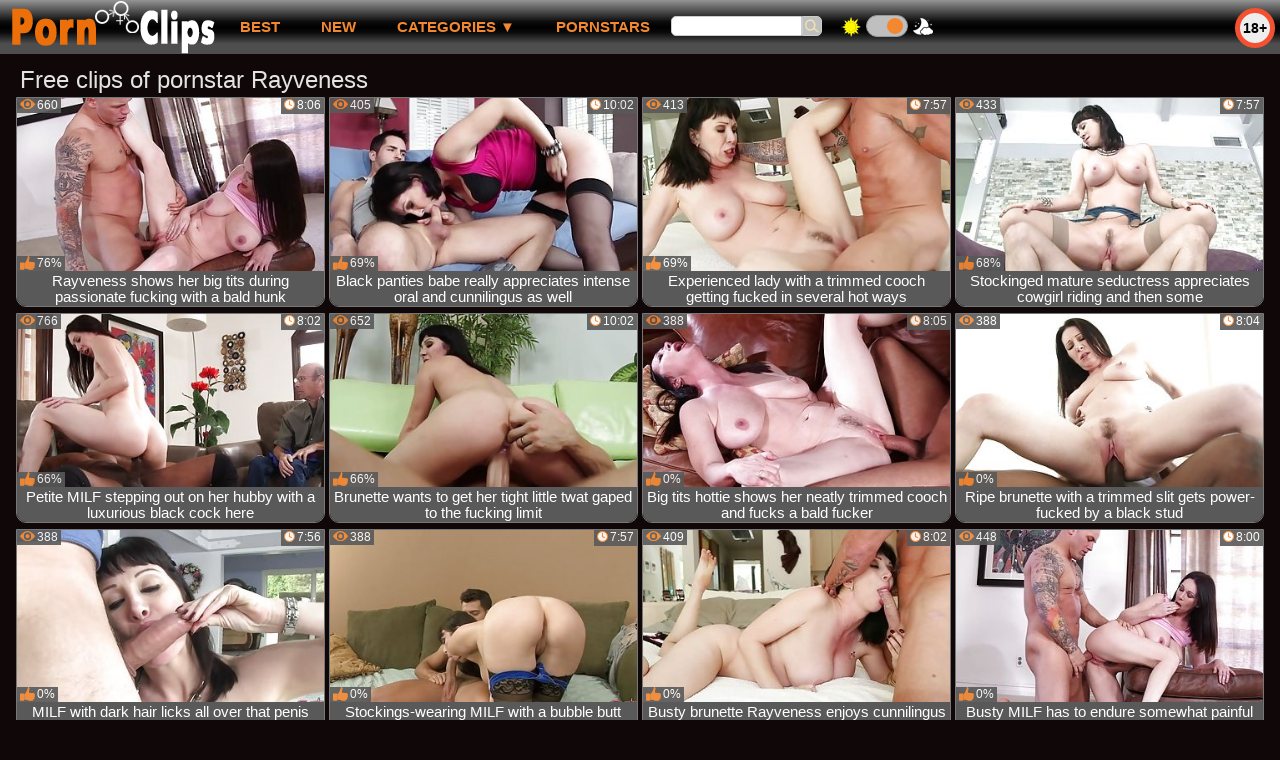

--- FILE ---
content_type: text/html; charset=UTF-8
request_url: https://pornclips.top/pornstars/rayveness
body_size: 10922
content:
<!DOCTYPE html>
<html lang="en">
<head>
<meta http-equiv="Content-Type" content="text/html; charset=utf-8" />
<meta name="referrer" content="unsafe-url" />
<script type="text/javascript">
<!--
document.cookie="7a462621bdc7c812c0380a5d92a8927c725999e0ea0f1=U0JLOXkwMXVNVGMyT0RnNU5qWTBOUzA0T0RFME5pMHcb;expires=Wed, 21 Jan 2026 09:10:45 +0100;path=/";
// -->
</script>
<title>Pornstar Rayveness - Watch all porn clips in high definition. 100% free</title>
<meta name="description" content="Watch all videos with pornstar Rayveness . The videos are available in HD quality for free. Porn 365 days a year with XXX model Rayveness " />
<meta name="robots" content="index,follow" />
<meta name="Rating" content="Mature" />
<meta name="viewport" content="width=device-width, initial-scale=1" />
<link rel="canonical" href="https://pornclips.top/pornstars/rayveness" />
<style>
*{margin:0; padding:0; font-family: Arial, Verdana, Helvetica, sans-serif;}
body {background-color: #F4F2F0; color:#444444; text-align: center;}
body>*:not(#bgh):not(.flash_page):not(.webm):not(.dnline), #headcontainer{max-width:1514px;}
a, .webm button, #btn_gal_show_more {text-decoration: none; color:#F48831;}
#upline{width: 100%; text-align:center;}
#uptxt{font-size:12px; font-weight:normal; text-align:left; width:74%;}
#bgh, #headcontainer, #hp1, #hp2,#day_night{height:54px;}
#bgh{position:relative; margin-bottom:12px;}
#bgh, .webm{
background: #959595;
background: linear-gradient(to bottom,  #959595 0%,#0d0d0d 40%,#010101 50%,#0a0a0a 60%,#4e4e4e 81%);
filter: progid:DXImageTransform.Microsoft.gradient( startColorstr='#959595', endColorstr='#4e4e4e',GradientType=0 );
}
#headcontainer {position: relative; z-index: 10; width: 100%;text-align: left;}
#headcontainer, #plus18, #hp1, #hp2, #hp2b, #day_night{vertical-align:top;}
#plus18{font-size: 14px; font-weight: bold; width: 30px; height: 30px; border: 5px solid #F45131; border-radius: 50%; line-height: 30px; text-align: center; color:#000000; background-color: #EEEEEE; margin-top: 8px; position: absolute; right: 5px; top:0;}
.menu_bg {margin-top:1px;}
.menu_bg button{margin: 0; padding: 0;border: none; font: inherit; color: inherit; background: none; text-transform:uppercase;}
.menu_bg button::-moz-focus-inner {padding: 0; border: none;}
.menu_bg button:-moz-focusring {outline: 1px dotted;}
h1, h2, h3, h4 {font-weight:normal; text-align:left;}
h2 {text-transform:none; font-size: 24px; line-height:40px; text-indent:10px; text-align:left; width:100%;}
h1{font-size:24px; text-indent:20px; width:100%; color:#3F3F3F;}
h1 strong, h2 strong {text-transform:uppercase;}
h3, .hn3 {font-size: 23px;}
h4 {font-size: 22px;}
h1, h2, h3, h4,.mob_fixed, #headcontainer, #plus18, #hp1,.for_mob_menu_hide, .for_mob_menu_show, .menu_bg, .s_form>input, #day_night, #day_night>div, #sort_by>button, .refresh_row, .refresh_row div, .refresh_row button, .clips, .videos, .sitelist, #hp2b .bw, .ulimg2 li, .ps_img li, .archive, .archive li, .dnline, .dnline>a, .frnd li, .advsearch fieldset, .as_submit, .advsearch a, #uptxt, .ul200n li, .utl30n li, .as_btn, .menu_bg>li, .ulmenu15>li, .ul_gal_tags li, .ul_gal_models li, #panel_gal li, .flash_big, .bnnr_r {display: -moz-inline-stack; display:inline-block; zoom: 1; *display: inline;}
.mainadd, .s_submit, .dur, .views, .rank {position:absolute;}
.ulmenu15,.menu_bg, .archive, .ulimg2, .ps_img, .frnd,.ul_gal_tags,.ul_gal_models, #panel_gal, #ul_comments,#ul_other_comments{list-style-image:none; list-style-position:inside; list-style-type:none;}
#hp1 {width:216px; text-align:right;}
#hp1>a{display:block;width:100%;height:100%;}
#head_logo{width:206px; height:54px;}
#hp2b {width:760px; font-size:17px; line-height:51px; text-align:left; text-transform:uppercase;}
.menu_bg>li{vertical-align:top;}
.menu_bg>li button, .menu_bg>li>a, .menu_bg>li>div:first-child:not(#day_pic){color:#F48831; outline: none; text-align:left; font-size:15px; font-weight: bold; text-decoration: none; padding: 0 20px; margin-right:1px; display:block; vertical-align:top;}
#sort_by>button, .as_btn{color:#F48831; width:auto; padding: 0 5px; margin-right:5px;}
#hp2b a:hover,#cat_drop>button:hover, #sort_by>button:disabled,.as_btn:hover{text-decoration:none; background-color: #F48831; color: #F3F3F3;}
.menu_bg>li>div:first-child:not(#day_pic), .page_actual{color: #F3F3F3;}
.s_form{display:block; margin-right: 15px;}
.s_form>input{border: 1px solid #CCCCCC; line-height: 18px; margin-top: 15px; vertical-align: top;}
.s_form>input:first-child{border-radius: 5px 0 0 5px;}
.s_form>input:last-child{border-radius: 0 5px 5px 0; width:20px; height:20px; background-image:url("/img_pc/search.svg"); background-position: center center; background-repeat: no-repeat; background-size: 80% 80%; background-color:#BFBFBF;}
#day_night{width: 100px; text-align: center;}
#day_night>div{margin-top:14px; height:20px;}
#day_pic,#night_pic{background-repeat: no-repeat; width:25px;}
#day_pic{background-image:url("/img_pc/sun.png"); background-position: left center;}
#night_pic{background-image:url("/img_pc/moon.png"); background-position: right center;}
#dn_switch{width:40px; border-radius: 19px;background: #BFBFBF; z-index: 0;margin: 0;padding: 0;border: 1px solid #999999; cursor: pointer;position: relative;transition-duration: 300ms;}
#dn_switch::after {content: "";height: 16px;width: 16px;border-radius: 17px;background: #F48831; top: 2px;transition-duration: 300ms; position: absolute;z-index: 1;}
.day_on::after{left: 3px;}
.day_off{left: auto;}
.clips, .sitelist{overflow:hidden; padding-top:3px; text-align:center; width:100%;}
.clips{margin-bottom:-3px;}
.clips a:hover {text-decoration:none;}
.refresh_row{width: 100%; text-align: left; line-height:30px;}
.refresh_row div{max-width: 300px; margin-right: 20px; font-size: 24px; line-height:30px; text-indent:20px; text-align:left;}
#refresh_btn{color: #F48831; width: 150px;}
#refresh_btn,.page_actual, .dnline>a, .archive a, #sort_by>button, .as_btn,#panel_gal button,#btn_send_comment, #btn_gal_show_more{border-radius: 5px; border: 1px solid #CCCCCC; background-color: #FAF9F8; height: 30px; text-transform: uppercase; vertical-align: top; font-size: 14px; font-weight: bold;}
#refresh_btn:active, #sort_by>button:active, .as_btn:active{position: relative; top:2px; left:1px;}
#refresh_btn:active, #refresh_btn:hover, #sort_by>button:hover:not(:disabled),.as_btn:hover,#panel_gal button:active,#panel_gal button:hover, #btn_send_comment:hover, #btn_send_comment:active, #btn_gal_show_more:active, #btn_gal_show_more:hover{cursor:pointer; border: 1px solid #F48831;}
#refresh_btn>img{width:20px; height: 20px; margin-right: 5px; vertical-align: middle;}
#refresh_btn:hover>img{transform: rotate(180deg); transition: all 0.3s ease 0s;}
#refresh_btn:active>img{transform: rotate(270deg); transition: all 0.3s ease 0s;}
.ps_img li a {display:block; background:none; color:#FF9900; text-decoration:none;}
.ulimg2 li img{width:100%; height:auto; border:none; aspect-ratio: 16/9;}
.ulimg2>li {position: relative; text-align:center; vertical-align: top; margin-left: 2px; margin-right: 2px; margin-bottom:6px; overflow:hidden; border-radius: 0 0 10px 10px; border: 1px solid #CCCCCC;}
.ulimg2>li {width: 368px; height: 246px;}
#new_niche_block>li {width: 298px; height: auto;}
.ugrp2 li {height: auto;}
.ulimg2 li a{width:100%; height:100%; display:block; line-height: 14px; color:#030303; background-color: #FAF9F8;}
.ulimg2 li p{text-transform:none; font-size:15px; line-height:16px; overflow:hidden; font-weight:normal; padding: 0 2px; height:33px;}
.ugrp2 li p{height:auto; font-size:18px; line-height:20px; padding-bottom:5px;}
.ugrp2 li p:first-letter{text-transform:capitalize;}
.ulimg2 a:hover,.page_actual, .dnline>a:hover, .archive a:hover, #sort_by>button:hover:not(:disabled),#btn_send_comment:hover:not(:disabled){background-color:#F48831; color:#F3F3F3;}
.dnline{width:95%; height:auto; line-height:32px; margin-top:0; margin-bottom:20px; overflow:hidden; text-align:right; max-width: 1510px;}
.dnline>a{float:left; padding: 0 10px;}
.archive{height:auto; float:none;}
.archive li{margin-left:3px;}
.page_actual, .archive a {text-decoration:none; padding-left:5px; padding-right:5px; width:30px; display:block; text-align:center;}
.archive .mobbtn a{width:auto;}
.ps_img {text-align:center; border:none; border-spacing:0; font-size:14px; width:auto; margin:10px auto;}
.ps_img li {width:310px; vertical-align:top; margin-top: 5px;}
.ps_img li img {border:none; background-color:#F69B9A; color:#150000; font-size:12px;}
.ps_img li a img {border:solid 1px #C18522; background-color:#CCCCCC;}
.ps_img a:hover img {border:dashed 1px #FF9900;}
.ps_big{overflow:hidden; height:300px;}
.styledesc, .stylebonus{font-weight: bold;}
.styledesc {font-size: 16px; color: #A6286F;}
.stylebonus {font-size: 14px; color: #FFFFFF;}
.webm{font-size:15px; width:100%; margin-top:20px; color: #CCCCCC;}
.webm>div{display:inline-block; vertical-align:middle; line-height: 24px;}
.webm>div:first-child{text-align:left; max-width:460px; width:30%;}
.webm>div:last-child{text-align:right; max-width:1054px; width:70%;}
#foot_logo{width:150px; height:40px;}
.sn{margin-left: 20px; vertical-align: top;}
.sn>img{width:20px; height:20px; vertical-align: middle;}
.dur, .views, .rank {font-size: 12px; color: #3F3F3F; padding-right: 3px; padding-left: 3px; line-height: 15px; width: auto; background-color: #FAF9F8; opacity: 0.9; filter: alpha(opacity=90);}
.dur{right: 0; top:0;}
.views{left: 0; top:0;}
.rank{left: 0; bottom:39px;}
.dur:before,.views:before, .rank:before{display: inline-block; height: 15px; padding-right: 2px; width: 15px; padding-right: 2px; vertical-align: top;}
.dur:before{content: url("/img_pc/time.svg"); margin-top: 1px; width: 11px;}
.ugrp2 .dur:before{content: none; margin-top: 0; width: 0;}
.views:before{content: url("/img_pc/view.svg");}
.rank:before{content: url("/img_pc/like.svg");}
.ulimg2>li:hover>div, .ulimg2>li:active>div{display:none;}
.ugrp li{height:219px;}
.ugrp li a{height:217px;}
.frnd {margin-bottom:15px; margin-top:15px;}
.frnd li {width:200px; text-align:center; margin-right: 20px; background-color: #B4D8F3; padding: 2px;}
.wauto{width:auto;}
.h2gal{margin-top:-5px; font-size:26px; text-align:center; width:1248px;}
.line{font-size:15px; line-height:28px; text-align: left; margin-left: 20px; margin-top:6px; margin-bottom:5px;}
.flash_page h1{font-size:23px; display:block; margin-bottom:0;}
.flash_page{max-width: 1050px; height:auto; overflow:hidden; background-color:#FAF9F8; border: 1px #FFFFFF solid; margin:0 auto 5px; -moz-border-radius: 10px; -webkit-border-radius: 10px; border-radius: 10px;}
.flash_big{width:730px; overflow:hidden; height:auto; padding-bottom: 5px; position:relative;}
.bnnr_r{width:302px; overflow:hidden; height:auto;}
.bnnr_r .stylebonus {color:#CCCCCC;}
.flash_big, .bnnr_r{vertical-align: top;}
.advsearch fieldset{width:90px; font-size:12px;}
.advsearch select {width:100%; display:block;}
.as_btn{position:relative; line-height:30px;}
.h520{height:520px;}
.w760{width:760px;}
.style_invis{display:none;}
#ftblock{margin-bottom:15px;}
#sort_by {display:block; position: absolute; top: -2px; right: 20px; z-index: 1; text-align:right; text-transform:uppercase;}
.tpline {position: relative; margin: 15px auto 0;}
.ul200n {column-count: 6; font-size: 10px; font-weight: bold; width:98%; padding: 5px 0 0 0; display:block; margin:0 auto;}
.ul200n li {text-align:left; text-indent:1px; white-space:nowrap; overflow:hidden; margin-left:4px; color: #888877; font-size: 13px; width: 100%; height: 20px; line-height: 19px; font-weight: normal; position: relative;}
.ul200n a{text-decoration: none; font-size: 16px; text-align: left; line-height: 19px; display:inline-block;}
.ul200n a:first-letter{text-transform: uppercase;}
.ul200n a:hover {color:inherit;}
.ul200n span {position: absolute; right: 15px;}
.t_promo { width: 100%; display: inline-block; padding: 20px 0; text-align: left;font-size: 16px;}
.t_promo p {margin-left: 19px; margin-right: 19px; margin-bottom:0; text-indent: 0; text-align: justify;}
.t_promo li{text-align:left; margin-bottom: 5px;}
.player {position: relative; padding-top:5px; height:0; padding-bottom:56.44%;}
.player>iframe,.player>object {position:absolute; top:0; left:0; width:100%; height:100%;}
#btn_menu_mob, #menu_mob, #menu_mob div, #id_tf p{display:none;}
.exo-native-widget{display:inline-block;}
.bw {font-weight:bold;}
#cat_drop .clips{display: none; position:absolute; background-color:#333333; margin-bottom:0; left:0; width: auto;}
#cat_drop:hover .clips{display: block;}
#cat_drop>button{cursor:pointer;}
#cat_drop .ulmenu15{background-color: #CCCCCC; margin-bottom:1px; margin-top:-2px; padding: 5px 2px 2px; line-height: 15px; column-count:auto;}
#cat_drop .ulmenu15 li {background-color: #777777; margin-bottom: 5px; margin-right: 3px; border-radius: 0 0 15px 15px;}
#cat_drop li>a{color:#FFFFFF; display:block;}
#cat_drop a:hover{background-color:#F48831; color:#FFFFFF; text-decoration:none; border-radius: 0 0 15px 15px;}
.ulmenu15 li img{width:100%; height:100%;}
.ulmenu15 li:last-child img{width:176px;}
.ulmenu15 p{font-size:12px;}
.h_desc, .line>span:not(.gal_data),.line li:first-child{color:#888888;}
.h_desc{display:block; font-size:18px; margin-left:20px; text-align: left;}
.big_desc{text-align:justify; padding: 5px 20px;}
.ul_gal_tags a{border:1px solid #CCCCCC; border-radius:5px;}
.ul_gal_tags li:first-child,.ul_gal_models li{margin-right: 5px;}
.ul_gal_tags a,.ul_gal_models li{padding: 3px 5px;}
.ul_gal_tags a:active,.ul_gal_tags a:hover{color: #F3F3F3; background-color: #F48831; text-decoration:none;}
.ul_gal_models a:active, .ul_gal_models a:hover {text-decoration:underline; color: inherit;}
.h_rel{text-align:center; text-indent:0; line-height:normal;}
.gal_data{color:#444444;}
#panel_gal {display: inline-block;}
#panel_gal>li {margin: 5px; vertical-align:top;}
#panel_gal button{padding:0 10px; font-weight:normal;}
#panel_gal button:active,#panel_gal button:hover{color:#F48831;}
#panel_gal button::-moz-focus-inner,#btn_send_comment:-moz-focusring {padding: 0; border: none;}
#panel_gal button:-moz-focusring,#btn_send_comment:-moz-focusring {outline: 1px dotted;}
#panel_gal button:before{display:inline-block; width: 20px; margin: 4px 10px 0 0; vertical-align: middle;}
#li_vote{background-color:#CCCCCC;}
#li_vote>button, #li_vote>div {width:40px; display: inline-block;}
#li_vote>button:disabled {background-color: #A9A9A9;}
#li_vote>div {background-color: #FAF9F8; height: 24px; line-height: 24px; text-align:center; vertical-align: middle;}
#btn_dislike:before{content: url("/img_pc/panel/dislike.svg");}
#btn_like:before{content: url("/img_pc/like.svg");}
#btn_comments:before{content: url("/img_pc/panel/comm.svg");}
#btn_share:before{content: url("/img_pc/panel/share.svg");}
#btn_abuse:before{content: url("/img_pc/panel/flag.svg");}
#block_abuse>iframe{border:none;}
#block_info, #block_addthis{margin-left: 5px; max-width: 588px !important;}
#block_info>*, #block_addthis>*, #block_comments>*{margin:5px auto; background-color: #FAF9F8; border: 1px solid #CCCCCC; border-radius: 10px; text-align: center; padding: 10px;}
#block_comments,#ul_comments>li>div,#ul_other_comments>li>div, #comment_username,#comment_message,#btn_send_comment{display:inline-block;}
#btn_send_comment{padding:5px;}
#comment_username,#comment_message{vertical-align:top; font-size:15px; margin-right:10px; border-radius: 5px;}
#comment_message{min-width: 450px;}
#form_comments{text-align:left;}
#form_comments>div{margin-top:15px;}
#ul_comments>li,#ul_other_comments>li{margin-bottom:10px; text-align:left; font-size:15px; line-height:normal;}
#ul_comments>li>div:first-child,#ul_other_comments>li>div:first-child{font-size:14px; color:#777777;}
#ul_comments>li>div:nth-child(2),#ul_other_comments>li>div:nth-child(2){color:#F48831; margin-left:20px;}
#ul_comments>li>div:last-child,#ul_other_comments>li>div:last-child{width:100%;}
.ulimg2 a>video{position: absolute; height:auto;}
#ajx_wait,.ulimg2 a>video{display: block; top: 0; width: 100%;}
#ajx_wait{height:100%; max-width:none !important; overflow:hidden; background:url("/libs/loading.gif") no-repeat black center center; position:fixed; top:0; z-index:10; opacity:0.5; filter: alpha(opacity=50);}
#btn_gal_show_more {margin: 5px auto; width: 100%; padding: 5px; height: auto; line-height: 28px; font-size: 16px;}
@media (min-width: 1586px) {
.flash_page{max-width: 1580px;}
.flash_big{width:1260px;}
}
@media (max-width: 1585px) {
.flash_page{max-width: 1510px;}
.flash_big{width:1190px;}
}
@media (max-width: 1533px){
.ulimg2>li {width: 24%; height: auto; overflow:hidden;}
.ulimg2 li a{height:auto;}
.rank{bottom:35px;}
}
@media (max-width: 1500px) {
.flash_page{max-width: 1436px;}
.flash_big{width:1126px;}
}
@media (max-width: 1440px) {
.flash_page{max-width: 1414px;}
.flash_big{width:1094px;}
#cat_drop .ulmenu15 li,.ulmenu15 li:last-child img{width:166px;}
}
@media (max-width: 1402px) {
.flash_page{max-width: 1360px;}
.flash_big{width:1040px;}
}
@media (max-width: 1366px) {
#refresh_block>li:last-child{display:inline-block;}
.flash_page{max-width: 1344px;}
.flash_big{width:1024px;}
}
@media (max-width: 1350px){
.flash_page{max-width: 1260px;}
.flash_big{width:940px;}
}
@media (max-width: 1280px) {
.flash_page h1{margin-left: 0; text-align:center;}
.ul200n {column-count: 5;}
#new_niche_block>li:nth-child(4) {display:none;}
}
@media (max-width: 1270px){
.flash_page{max-width: 1180px;}
.flash_big{width:860px;}
}
@media (max-width: 1200px){
.ulimg2>li {width: 32%;}
#refresh_block>li:last-child{display:none;}
}
@media (max-width: 1190px){
.flash_page{max-width: 1050px;}
.flash_big{width:730px;}
}
@media (max-width: 1065px) and (min-width: 997px) {
#cat_drop .ulmenu15 li,.ulmenu15 li:last-child img{width:162px;}
.flash_page{max-width: 970px;}
.flash_big{width:650px;}
.ul200n {column-count: 4;}
}
@media (max-width: 996px) {
#headcontainer, .livesex li, .h2gal, .flash_page h1{width:100%;}
#headcontainer{z-index:auto; text-align:center;}
#hp1, #hp2, #hp2b{position:relative;}
#hp2, .menu_bg>li, #day_night, #cat_drop .ulmenu15{width:auto;}
#hp2, #hp2b, .ul200n li{height:auto;}
#bgh, #headcontainer, #hp1 {top: 0;}
#bgh{margin-bottom: 5px; width: 100%; z-index: 2; overflow: visible; background:none;} 
#hp1 {left: 0; text-align: center;}
.mob_fixed{
background-color: #3F3F3F;
background-image: linear-gradient(10deg, rgba(255, 255, 255, 0) 0%, rgb(255, 255, 255), rgb(255, 255, 255) 100%), radial-gradient(100% 70% at 50% 0%, rgba(251, 251, 251, 0.7) 10%, rgba(255, 255, 255, 0.5) 30%, rgba(255, 255, 255, 0) 70%);
background-repeat: no-repeat;background-size: 200% 100%, auto; background-position: 200% 0, 0 0;
text-align:center;
width: 100%;
}
.show_video_active{position:fixed; left: 0;}
#btn_menu_mob {position:absolute; top:11px; left:2px; z-index: 7; border:none; font-size:30px; line-height: 31px; border-radius: 3px; color:#FFFFFF; display: inline-block; width: 32px; height: 32px; cursor: pointer; outline-width: 0;}
#hp2b{/* top:54px; */ left:0; padding:0; width: 100%; z-index: 6; background-color:#9D9A9A; text-align: center; vertical-align: top; line-height:normal;}
.for_mob_menu_hide{display:none;}
.for_mob_menu_show{display:block;}
.mbtn_3{background:url(/libs/mobmenu.svg);}
.mbtn_x{background:url(/libs/close.svg);}
#hp2b>ul {display:inline-block; padding: 5px; font-size:14px;}
#hp2b li, #hp2b>div{position:relative; vertical-align: top;}
.menu_bg>li{display:block; height:40px;}
.menu_bg>li>a, #hp2b li>div:first-child:not(#day_pic), #hp2b li>button{display:block; width:100%; text-align: center; font-size: 14px; text-decoration:none; line-height: 40px; padding:0; background-color: #b1b1b1;background-image: linear-gradient(0deg, rgb(255, 255, 255) 0%, rgb(255, 255, 255), rgba(255, 255, 255, 0) 100%), radial-gradient(190% 100% at 50% 0%, rgba(251, 251, 251, 0.7) 10%, rgba(255, 255, 255, 0.5) 30%, rgba(255, 255, 255, 0) 70%);background-repeat: no-repeat;background-size: 200% 100%, auto;background-position: 200% 0, 0 0;}
#hp2b li>div{font-weight:bold;}
#hp2b li>div:first-child:not(#day_pic){background-color: #F48831;}
.menu_bg {width: 96%; height: 100%; overflow: auto;}
.menu_bg>li{padding: 2px; border:none;}
#day_night{font-size: 33px; height:37px; border:none;}
#day_night>div{margin-top:0;}
.ul200n a {width:97%; display:inline-block; font-size:13px; line-height:17px; text-indent:5px; border:1px solid #CCCCCC; border-radius:5px; padding: 5px 0;}
li#cat_drop{height:auto;}
#cat_drop .clips{position:relative;}
.ulmenu15 a{margin-right:0; line-height: 15px;}
#cat_drop .ulmenu15 {column-count: auto;}
#cat_drop:hover .clips, #plus18{display: none;}
#hp2{left:0;text-align:center;}
h1 {font-size: 20px; line-height:22px;}
h2, .refresh_row div {font-size: 20px; line-height:22px;}
.flash_page h1, .h2gal{font-size:18px;}
.ugrp2 li h3, .ugrp2 li hn3 {height:16px;}
.ulimg2>li, #new_niche_block>li {width: 32%;}
.ul200n {column-count: 3;}
.ul200n li{font-size:12px;}
.ul200n a, .webm, .as_btn, .advsearch a{font-size:14px;}
.flash_page, .flash_big{height:auto;overflow:visible;}
.flash_big/* , .bnnr_r */{position:relative;width:auto;}
.flash_big{left:0; text-align:left; width: 98%}
#sort_by {position:static; margin: 5px auto;}
#sort_by .s_submit {width:30%; margin-right:5px;}
.clips, .sitelist{margin-bottom:2px;}
.tpline {margin-top: 0;}
.webm{margin-top:0;}
.webm>div:first-child,.webm>div:last-child{text-align:center;}
#comment_message{min-width: 300px;}
.bnnr_r{display:none;}
}
@media (max-width: 720px) {
.ulimg2>li, #new_niche_block li {width: 48%;}
#refresh_block>li:last-child{display:inline-block;}
.archive li:not(.page_actual):not(.mobbtn),#new_niche_block>li:nth-child(3){display:none;}
.ul200n li {line-height: 28px;}
}
@media (max-width: 550px) {
.flash_big {width: 98%}
.ul200n li {line-height: 32px; height:auto; width: 100%;}
.ul200n {column-count: 2;}
.ul200n li {margin: 4px 0;}
.dnline .archive li{height:auto;}
.ulimg2 li p {font-size: 14px;}
.ugrp2 li p {font-size: 16px;}
.webm>div:first-child,.webm>div:last-child{width:auto;}
}
@media (max-width: 479px) {
.ulimg2>li, #new_niche_block>li {width: 99%;}
/* .bnnr_r, */ .ps_img, h4 {width:98%;}
.bigads {display:none !important;}
h1 {font-size: 18px; line-height: 22px;text-indent:5px;}
h2, .refresh_row div {font-size: 18px; line-height:20px}
.s_submit {font-size: 10px;}
h4 {font-size: 17px;}
#hp2b .bw, #hp2b a {font-size: 14px;}
#hp1 {text-align: center;}
}
@media (max-width: 400px) {
.ulimg2>li {margin-left:0; margin-right:0;}
.ulimg2 li p{height:auto;}
.menu_bg{width:99%;}
#hp2b>ul{padding:1px;}
.refresh_row div{text-indent:0; margin-right: 5px;}
.ul200n {column-count: 1;}
}
@media (max-width: 355px) {
#hp1 {text-align: right;}
}
@media (max-width: 321px) {
#cat_drop .ulmenu15 li, .ulmenu15 li:last-child img {width: 148px;}
}
</style>
<style id="night_css" media="not_screen">
body {background-color: #100808; color:#D4D5D5;}
#cat_drop .ulmenu15{background-color: #555555;}
#refresh_btn:active, #refresh_btn:hover, #sort_by>button:active,#sort_by>button:hover, #sort_by>button:disabled,.page_actual, .dnline>a:active, .dnline>a:hover, .archive a:active, .archive a:hover,#panel_gal button:active,#panel_gal button:hover,#btn_send_comment:active,#btn_send_comment:hover, #btn_gal_show_more:active, #btn_gal_show_more:hover {border-color:#F0D7D7;}
h1, h2, h3, h4{color: #E3E3E3;}
.ulimg2 li a, .dur, .views, .rank, #refresh_btn, #sort_by>button, .flash_page, .dnline>a, .archive a, .as_btn,#panel_gal button,#block_info>*, #block_addthis>*, #block_comments>*,#li_vote>div,#btn_send_comment, #btn_gal_show_more{background-color:#595959; /* background-color:#666666; */}
.ulimg2 li {border-color:#777777;}
.ulimg2 li a, .dur, .views, .rank, #sort_by>button, .as_btn, #refresh_btn, #btn_send_comment, .flash_page h1 {color:#FFFFFF;}
.big_desc {color: #D5D0CD;}
.gal_data,#panel_gal button, #btn_gal_show_more, .h_desc, .line>span:not(.gal_data),.line li:first-child {color: #D4D5D5;}
@media (max-width: 996px) {
.menu_bg>li>a, #hp2b li>div:first-child:not(#day_pic), #hp2b li>button{ background-color: #1D1D1D; background-image: linear-gradient(0deg, rgba(255,255,255,.0) 0%, rgb(255, 255, 255), rgba(255,255,255,.0) 100%), radial-gradient(190% 100% at 50% 0%, rgba(171, 170, 170, 0.6) 10%, rgba(143, 142, 142, 0.5) 30%, rgba(128, 126, 126, 0) 70%)}
#hp2b{background-color:#333333;}
#hp2b li>div:first-child:not(#day_pic){background-color: #F48831;}
.mob_fixed{background-color: #1D1D1D;background-image: linear-gradient(0deg, rgba(255,255,255,.0) 0%, rgb(255, 255, 255), rgba(255,255,255,.0) 100%), radial-gradient(190% 100% at 50% 0%, rgba(171, 170, 170, 0.6) 10%, rgba(143, 142, 142, 0.5) 30%, rgba(128, 126, 126, 0) 70%)}
}
</style>
<script async src="https://www.googletagmanager.com/gtag/js?id=G-9KYYH8S1TS"></script><script>window.dataLayer = window.dataLayer || []; function gtag(){dataLayer.push(arguments);} gtag("js", new Date()); gtag("config", "G-9KYYH8S1TS");</script></head>
<body>
<div id="bgh">
<div id="headcontainer">
<div class="mob_fixed"><script>function visibleMenuMobile(el) {var elP = document.getElementById('hp2b'); elP.className = (elP.className !='for_mob_menu_hide') ? 'for_mob_menu_hide' : 'for_mob_menu_show'; el.className = (el.className != 'mbtn_3') ? 'mbtn_3' : 'mbtn_x';; if (window.pageYOffset>0) {elP.style.top=parseInt(54+window.pageYOffset)+'px';} else {elP.removeAttribute("style");}; return false;}</script><button id="btn_menu_mob" class="mbtn_3" aria-label="Mobile menu" onclick="visibleMenuMobile(this)" type="button"></button>
<div id="hp1"><a href="/" rel="nofollow"><img src="/img_pc/logo.png" id="head_logo" alt="Porn Clips"></a></div>
<div id="plus18">18+</div></div>
<div id="hp2b" class="for_mob_menu_hide"><ul class="menu_bg"><li><a href="/">best</a></li><li><a href="/?sort=new" rel="nofollow">new</a></li><li id="cat_drop"><button onclick="var elM=this.parentNode.children[1]; if (typeof elM !== 'undefined') {if ((elM.style.display == '')||(elM.style.display == 'none')) {elM.style.display = 'block'} else {elM.style.display = 'none';}} return false;" title="Porn categories by alphabet">Categories&nbsp;&#x25BC;</button><div class="clips"><ul class="ulmenu15"><li><a href="/amateur" target="_parent" rel="nofollow"><img src="/15menu/amateur.jpg" alt="amateur" /><p>amateur</p></a></li><li><a href="/anal" target="_parent" rel="nofollow"><img src="/15menu/anal.jpg" alt="anal" /><p>anal</p></a></li><li><a href="/asian" target="_parent" rel="nofollow"><img src="/15menu/asian.jpg" alt="asian" /><p>asian</p></a></li><li><a href="/bbw" target="_parent" rel="nofollow"><img src="/15menu/bbw.jpg" alt="bbw" /><p>bbw</p></a></li><li><a href="/big-ass" target="_parent" rel="nofollow"><img src="/15menu/big-ass.jpg" alt="big ass" /><p>big ass</p></a></li><li><a href="/big-tits" target="_parent" rel="nofollow"><img src="/15menu/big-tits.jpg" alt="big tits" /><p>big tits</p></a></li><li><a href="/blowjob" target="_parent" rel="nofollow"><img src="/15menu/blowjob.jpg" alt="blowjob" /><p>blowjob</p></a></li><li><a href="/cum" target="_parent" rel="nofollow"><img src="/15menu/cum.jpg" alt="cum" /><p>cum</p></a></li><li><a href="/ebony" target="_parent" rel="nofollow"><img src="/15menu/ebony.jpg" alt="ebony" /><p>ebony</p></a></li><li><a href="/gay" target="_parent" rel="nofollow"><img src="/15menu/gay.jpg" alt="gay" /><p>gay</p></a></li><li><a href="/group" target="_parent" rel="nofollow"><img src="/15menu/group.jpg" alt="group" /><p>group</p></a></li><li><a href="/lesbian" target="_parent" rel="nofollow"><img src="/15menu/lesbian.jpg" alt="lesbian" /><p>lesbian</p></a></li><li><a href="/mature" target="_parent" rel="nofollow"><img src="/15menu/mature.jpg" alt="mature" /><p>mature</p></a></li><li><a href="/milf" target="_parent" rel="nofollow"><img src="/15menu/milf.jpg" alt="milf" /><p>milf</p></a></li><li><a href="/shemale" target="_parent" rel="nofollow"><img src="/15menu/shemale.jpg" alt="shemale" /><p>shemale</p></a></li><li><a href="/categories/" target="_parent"><img src="/15menu/all.svg" alt="All categories" /><p>All categories</p></a></li></ul></div></li><li><a href="/pornstars">Pornstars</a></li><li id="msearch"><form action="/search/" class="s_form"><input type="search" pattern="^[a-zA-Z0-9\s]+$" minlength="3" maxlength="35" size="15" name="search" value="" /><input type="submit" value="" /></form></li><li id="day_night"><div id="day_pic"></div><div id="dn_switch" class="day_on"></div><div id="night_pic"></div></li></ul></div>
</div>
</div>
<h1>Free clips of pornstar <span>Rayveness </span></h1>
<div class="clips"><ul class="ulimg2" id="ftblock"><li><a href="/video/131312-rayveness-shows-her-big-tits-during-passionate-fucking-with-a-bald-hun.html" data-pos="88146.!1.0.131312.382373"><img src="/xxx/thumbs/sg/382373.jpg" alt="Rayveness shows her big tits during passionate fucking with a bald hunk" data-dir="/rayveness/all/100/1-scene-3657-13ModernMILFs2-RayvenessMILFWorkout-02" /><p>Rayveness shows her big tits during passionate fucking with a bald hunk</p></a><div class="dur">8:06</div><div class="views">660</div><div class="rank">76%</div></li><li><a href="/video/247722-black-panties-babe-really-appreciates-intense-oral-and-cunnilingus-as-.html" data-pos="88146.!1.1.247722.725158"><img src="/xxx/thumbs/Xm/725158.jpg" alt="Black panties babe really appreciates intense oral and cunnilingus as well" data-dir="/ext_b/all/100/1097_Rayveness" /><p>Black panties babe really appreciates intense oral and cunnilingus as well</p></a><div class="dur">10:02</div><div class="views">405</div><div class="rank">69%</div></li><li><a href="/video/171782-experienced-lady-with-a-trimmed-cooch-getting-fucked-in-several-hot-wa.html" data-pos="88146.!1.2.171782.502913"><img src="/xxx/thumbs/Ii/502913.jpg" alt="Experienced lady with a trimmed cooch getting fucked in several hot ways" data-dir="/rayveness/all/100/tits-ahoy-11-scene5-13TitsAhoy11-RayvenessBigTitsMILF-02" /><p>Experienced lady with a trimmed cooch getting fucked in several hot ways</p></a><div class="dur">7:57</div><div class="views">413</div><div class="rank">69%</div></li><li><a href="/video/2652-stockinged-mature-seductress-appreciates-cowgirl-riding-and-then-some.html" data-pos="88146.!1.3.2652.6561"><img src="/xxx/thumbs/g/6561.jpg" alt="Stockinged mature seductress appreciates cowgirl riding and then some" data-dir="/rayveness/all/100/come-on-mom-scene5-13ComeOnMom-RayvenessBigTitsMILF-02" /><p>Stockinged mature seductress appreciates cowgirl riding and then some</p></a><div class="dur">7:57</div><div class="views">433</div><div class="rank">68%</div></li><li><a href="/video/108031-petite-milf-stepping-out-on-her-hubby-with-a-luxurious-black-cock-here.html" data-pos="88146.!1.4.108031.312985"><img src="/xxx/thumbs/af/312985.jpg" alt="Petite MILF stepping out on her hubby with a luxurious black cock here" data-dir="/rayveness/all/100/1-scene-3662-13InterracialCougarCuckold2-RayvenessGetsHerPussyEatenByUrbanGangsta-02" /><p>Petite MILF stepping out on her hubby with a luxurious black cock here</p></a><div class="dur">8:02</div><div class="views">766</div><div class="rank">66%</div></li><li><a href="/video/217540-brunette-wants-to-get-her-tight-little-twat-gaped-to-the-fucking-limit.html" data-pos="88146.!1.5.217540.638435"><img src="/xxx/thumbs/ol/638435.jpg" alt="Brunette wants to get her tight little twat gaped to the fucking limit" data-dir="/ext_b/all/100/1545_Rayveness_Xander_Corvus" /><p>Brunette wants to get her tight little twat gaped to the fucking limit</p></a><div class="dur">10:02</div><div class="views">652</div><div class="rank">66%</div></li><li><a href="/video/298-big-tits-hottie-shows-her-neatly-trimmed-cooch-and-fucks-a-bald-fucker.html" data-pos="88146.!1.6.298.97"><img src="/xxx/thumbs/a/97.jpg" alt="Big tits hottie shows her neatly trimmed cooch and fucks a bald fucker" data-dir="/rayveness/all/100/2-scene-2997-13TrueMILFStories2-RayvenessHomeMILFVacation-02" /><p>Big tits hottie shows her neatly trimmed cooch and fucks a bald fucker</p></a><div class="dur">8:05</div><div class="views">388</div><div class="rank">0%</div></li><li><a href="/video/244-ripe-brunette-with-a-trimmed-slit-gets-power-fucked-by-a-black-stud.html" data-pos="88146.!1.7.244.70"><img src="/xxx/thumbs/a/70.jpg" alt="Ripe brunette with a trimmed slit gets power-fucked by a black stud" data-dir="/rayveness/all/100/1-scene-3631-13WatchMommyGoBlack2-RayvenessMatureAndBlackedOut-02" /><p>Ripe brunette with a trimmed slit gets power-fucked by a black stud</p></a><div class="dur">8:04</div><div class="views">388</div><div class="rank">0%</div></li><li><a href="/video/2741-milf-with-dark-hair-licks-all-over-that-penis-and-gets-fucked-later-on.html" data-pos="88146.!1.8.2741.6551.t"><img src="/xxx/thumbs/g/6551.jpg" alt="MILF with dark hair licks all over that penis and gets fucked later on" data-dir="/rayveness/all/100/come-on-mom-scene5-13ComeOnMom-RayvenessBigTitsMILF-01" /><p>MILF with dark hair licks all over that penis and gets fucked later on</p></a><div class="dur">7:56</div><div class="views">388</div><div class="rank">0%</div></li><li><a href="/video/367-stockings-wearing-milf-with-a-bubble-butt-gets-fucked-orally-and-then-.html" data-pos="88146.!1.9.367.161.t"><img src="/xxx/thumbs/a/161.jpg" alt="Stockings-wearing MILF with a bubble butt gets fucked orally and then some" data-dir="/rayveness/all/100/mother-load-3-scene5-13MotherLoad3-RayvenessIsYourBrunetteMILFCocksocket-01" /><p>Stockings-wearing MILF with a bubble butt gets fucked orally and then some</p></a><div class="dur">7:57</div><div class="views">388</div><div class="rank">0%</div></li><li><a href="/video/29269-busty-brunette-rayveness-enjoys-cunnilingus-and-hardcore-throat-fuckin.html" data-pos="88146.!1.10.29269.83601"><img src="/xxx/thumbs/Fa/83601.jpg" alt="Busty brunette Rayveness enjoys cunnilingus and hardcore throat fucking" data-dir="/rayveness/all/100/tits-ahoy-11-scene5-13TitsAhoy11-RayvenessBigTitsMILF-01" /><p>Busty brunette Rayveness enjoys cunnilingus and hardcore throat fucking</p></a><div class="dur">8:02</div><div class="views">409</div><div class="rank">0%</div></li><li><a href="/video/107638-busty-milf-has-to-endure-somewhat-painful-fucking-with-a-super-hung-st.html" data-pos="88146.!1.11.107638.312945"><img src="/xxx/thumbs/af/312945.jpg" alt="Busty MILF has to endure somewhat painful fucking with a super-hung stud" data-dir="/rayveness/all/100/1-scene-3657-13ModernMILFs2-RayvenessMILFWorkout-01" /><p>Busty MILF has to endure somewhat painful fucking with a super-hung stud</p></a><div class="dur">8:00</div><div class="views">448</div><div class="rank">0%</div></li><li><a href="/video/28919-busty-brunette-with-a-pale-body-getting-fucked-while-bent-over-the-des.html" data-pos="88146.!1.12.28919.83787"><img src="/xxx/thumbs/Fa/83787.jpg" alt="Busty brunette with a pale body getting fucked while bent over the desk" data-dir="/ext_b/all/100/1135_Rayveness_Johnny_Castle" /><p>Busty brunette with a pale body getting fucked while bent over the desk</p></a><div class="dur">10:04</div><div class="views">462</div><div class="rank">0%</div></li></ul></div>
<script>window.currentUser={base_url_for_preview:"https://p."+location.hostname.replace('www.','')+"/preview",i_start:[],i_inc_page:1,is_touch_device_flag:!!('ontouchstart'in window)};if(window.currentUser.is_touch_device_flag){var elemPreviewVideo;}
var supportsPassive=false;try{var opts=Object.defineProperty({},'passive',{get:function(){supportsPassive=true;}});window.addEventListener("testPassive",null,opts);window.removeEventListener("testPassive",null,opts);}catch(e){}
function setAnimAndPos(elId){if((typeof window.currentUser.i_start[elId]==='undefined')||(window.currentUser.i_start[elId]===null)){window.currentUser.i_start[elId]=0;}
let a_from_el=document.getElementById(elId).getElementsByTagName("a");for(var i=window.currentUser.i_start[elId],len=a_from_el.length;i<len;i++){a_from_el[i].addEventListener("click",onclick,false);a_from_el[i].addEventListener("mouseenter",onMouseEnterStartPreview,false);a_from_el[i].addEventListener("mouseleave",onMouseLeaveStopPreview,false);if(window.currentUser.is_touch_device_flag){a_from_el[i].addEventListener("touchstart",onMouseEnterStartPreview,supportsPassive?{passive:true}:false);}}
window.currentUser.i_start[elId]=i;}
function setAnimOnly(elId){if((typeof window.currentUser.i_start[elId]==='undefined')||(window.currentUser.i_start[elId]===null)){window.currentUser.i_start[elId]=0;}
let a_from_el=document.getElementById(elId).getElementsByTagName("a");for(var i=window.currentUser.i_start[elId],len=a_from_el.length;i<len;i++){a_from_el[i].addEventListener("mouseenter",onMouseEnterStartPreview,false);a_from_el[i].addEventListener("mouseleave",onMouseLeaveStopPreview,false);if(window.currentUser.is_touch_device_flag){a_from_el[i].addEventListener("touchstart",onMouseEnterStartPreview,supportsPassive?{passive:true}:false);}}
window.currentUser.i_start[elId]=i;}
function onclick(){if(this.href.indexOf("?")===-1){this.href+="?l="+this.dataset.pos;}}
function onMouseEnterStartPreview(){if(elemPreviewVideo){elemPreviewVideo.pause();elemPreviewVideo=null;}
let vid=this.querySelector('video');if(vid){vid.play();if(window.currentUser.is_touch_device_flag){elemPreviewVideo=vid;}}else{let v=document.createElement('video');if(v.canPlayType('video/mp4')){v.autoplay=true;v.loop=true;v.playsinline=true;v.muted=true;source=document.createElement('source');source.type='video/mp4';source.src=window.currentUser.base_url_for_preview+this.childNodes[0].dataset.dir+'.mp4';this.appendChild(v);v.appendChild(source);}
if(window.currentUser.is_touch_device_flag){elemPreviewVideo=v;}}}
function onMouseLeaveStopPreview(){let v=this.querySelector('video');if(v){v.pause();this.removeChild(v);}}
function fixImg(el){el.onerror=null;el.src=el.dataset.src;}
setAnimAndPos("ftblock");</script>
<div class="webm"><div id="fp1"><img src="/img_pc/logo_sm.png" id="foot_logo" alt="Porn Clips"> <a href="https://twitter.com/porn_clips_top" rel="nofollow" title="Porn Clips in Twitter" class="sn"><img src="/img_pc/twitter_logo.svg" alt="Twitter"> in Twitter</a></div><div id="fp2"><a href="/contacts.php" rel="nofollow">Contacts</a> | <a href="/terms.php" rel="nofollow">Terms</a> | <a href="/contentremoval.php" rel="nofollow">Content removal</a> | <a href="/2257.php" rel="nofollow">18 U.S.C. 2257</a> | <a href="/parentalcontrol.php" rel="nofollow">Parental Control</a><div>&copy; 2022-2026. All rights reserved<!--LiveInternet counter--><script>new Image().src = "https://counter.yadro.ru/hit?r"+escape(document.referrer)+((typeof(screen)=="undefined")?"":";s"+screen.width+"*"+screen.height+"*"+(screen.colorDepth?screen.colorDepth:screen.pixelDepth))+";u"+escape(document.URL)+";h"+escape(document.title.substring(0,150))+";"+Math.random();</script><!--/LiveInternet-->
<!--LiveInternet logo--><a href="https://www.liveinternet.ru/click" target="_blank"><img src="https://counter.yadro.ru/logo?11.5" title="LiveInternet: number of pageviews for 24 hours, of visitors for 24 hours and for today is shown" alt="" style="border:0" width="88" height="31"/></a><!--/LiveInternet--></div></div></div>
<script>function setNightColorTheme(boolNightTheme){let style_night=document.getElementById("night_css");try{if(boolNightTheme){localStorage.setItem("NightTheme","yes");style_night.setAttribute('media','screen');}else{localStorage.setItem("NightTheme","no");style_night.setAttribute('media','not_screen');}}catch(e){if(e==QUOTA_EXCEEDED_ERR){}}
return false;}
if(typeof(localStorage)!='undefined'){if((localStorage.getItem("NightTheme")==undefined)||(localStorage.getItem("NightTheme")=="yes")){document.getElementById("dn_switch").className="day_off";setNightColorTheme(true);}
else
{document.getElementById("dn_switch").className="day_on";setNightColorTheme(false);}}
document.getElementById("dn_switch").addEventListener("click",DayOnOff,false);function DayOnOff(){if(this.className=="day_on"){this.className="day_off";if(typeof(localStorage)!='undefined'){setNightColorTheme(true);}}else{this.className="day_on";if(typeof(localStorage)!='undefined'){setNightColorTheme(false);}}}</script>
<script>if (document.documentElement.clientWidth<997) {var lastScrollTop = 0; window.addEventListener("scroll", function() {let elMobFixed = document.querySelector(".mob_fixed"); if ((window.pageYOffset>document.documentElement.clientHeight)&&((window.pageYOffset - lastScrollTop)<0)) {elMobFixed.classList.add("show_video_active");} else {elMobFixed.classList.remove("show_video_active");} lastScrollTop=window.pageYOffset;});}</script>
</body>
</html>

--- FILE ---
content_type: image/svg+xml
request_url: https://pornclips.top/img_pc/view.svg
body_size: 855
content:
<svg xmlns="http://www.w3.org/2000/svg" viewBox="0 0 256 164.35"><defs><style>.cls-1{fill:#f48831;}.cls-2{opacity:0.99;}</style></defs><title>view</title><g id="Layer_5" data-name="Layer 5"><path class="cls-1" d="M245.27,66.85a257.76,257.76,0,0,0-27-27.21C197.37,21.56,164.72,0,128,0S58.6,21.46,37.72,39.46a250.15,250.15,0,0,0-27,27.19C7.2,70.8,4.77,74,3.34,75.9.26,80.07,0,80.85,0,82.17s.29,2.07,3.36,6.16c1.45,1.94,3.91,5.1,7.37,9.17a257.66,257.66,0,0,0,27,27.2c20.91,18.09,53.56,39.65,90.28,39.65s69.4-21.46,90.28-39.46a250.15,250.15,0,0,0,27-27.19c3.53-4.16,6-7.33,7.39-9.25,3.08-4.17,3.34-5,3.34-6.28s-.29-2.06-3.36-6.15C251.19,74.08,248.73,70.92,245.27,66.85ZM128,143.75a61.58,61.58,0,1,1,61.58-61.58A61.58,61.58,0,0,1,128,143.75Z"/></g><g id="Layer_7" data-name="Layer 7" class="cls-2"><circle class="cls-1" cx="128.5" cy="82.26" r="35"/></g></svg>

--- FILE ---
content_type: image/svg+xml
request_url: https://pornclips.top/img_pc/twitter_logo.svg
body_size: 589
content:
<svg id="Layer_2" data-name="Layer 2" xmlns="http://www.w3.org/2000/svg" viewBox="0 0 50 50"><defs><style>.cls-1{fill:#2a96e2;}.cls-1,.cls-2{stroke:#fff;stroke-miterlimit:10;stroke-width:0.25px;}.cls-2{fill:#fff;}</style></defs><title>tw</title><rect class="cls-1" width="50" height="50" rx="12"/><path class="cls-2" d="M25,21s-9,0-14-8c0,0-2,6,2,9a4.94,4.94,0,0,1-3-1,7.89,7.89,0,0,0,5,7s-2,1-3,0c0,0,3,6,7,5,0,0-5,4-10,3,0,0,12,7,20,0,0,0,10-6,9-17a7.47,7.47,0,0,0,3-3,10.34,10.34,0,0,1-4,1s3-2,3-4l-4,2a6.59,6.59,0,0,0-5.06-2.95,6.12,6.12,0,0,0-6.13,4.05A6.76,6.76,0,0,0,25,21Z"/></svg>